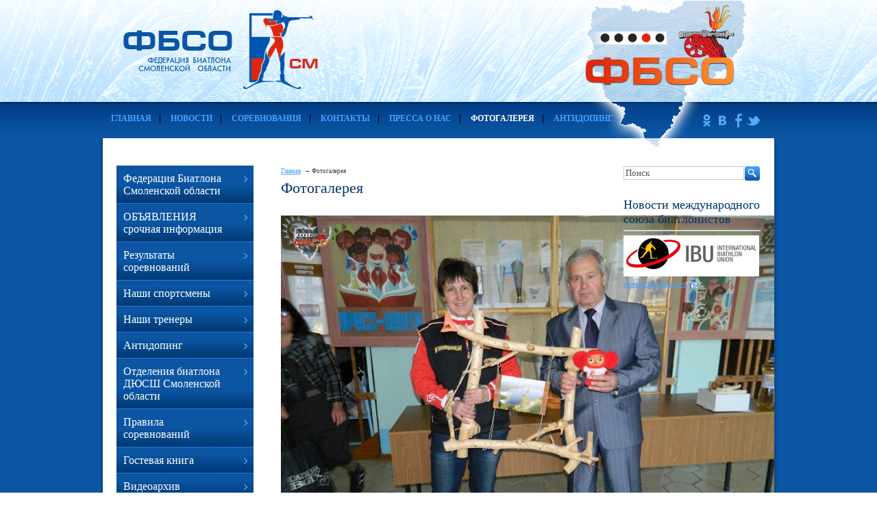

--- FILE ---
content_type: text/html;  charset=utf-8
request_url: http://www.fbso.su/foto/752/
body_size: 23817
content:
<!DOCTYPE html PUBLIC "-//W3C//DTD XHTML 1.1//EN" "http://www.w3.org/TR/xhtml11/DTD/xhtml11.dtd">
<html xmlns="http://www.w3.org/1999/xhtml" xml:lang="ru" >
    <head>
        <title>no_name - Фотогалерея - Федерация Биатлона Смоленской области</title>
        <meta http-equiv="content-type" content="text/html; charset=utf-8" />
        <meta name="description" content="Официальный сайт Федерации Биатлона Смоленской области - Фотогалерея - no_name" />
        <meta name="keywords" content="Федерация Биатлона Смоленской области, соревнования, календарь спортивных мероприятий, фбсо, юношеский биатлон в россии, Отделения биатлона ДЮСШ Смоленской области, тренировочная база, новости биатлона" />
        
        
        <link rel="shortcut icon" href="" />

        <link rel="stylesheet" id="main_stylesheet" type="text/css" href="/ajax/css_manager.php?id=758" media="all" />
        <!--[if lte IE 7]>
        	<link rel="stylesheet" href="/themes/canape1/css/ie/main.ie.css" />
        <![endif]-->
        
        <link rel="stylesheet" href="/css/jquery.fancybox.css" />
        <link rel="stylesheet" href="/css/thickbox.css" />
        <link rel="stylesheet" href="/img/skins/cm_default/style.css" />
        <link rel="stylesheet" href="/css/jquery.datepicker.css" type="text/css" />
        <link href="/img/skins/cm_default/style.css" rel="Stylesheet" type="text/css" /> 
        <link href="/css/skins/tango/skin.css" rel="Stylesheet" type="text/css" /> 

        <script type="text/javascript" src="/js/jquery.js"></script>
        <script type="text/javascript" src="/js/jquery.easing.js"></script>
        <script type="text/javascript" src="/js/jquery.fancybox.js"></script>
        <script type="text/javascript" src="/js/thickbox.js"></script>
        <script type="text/javascript" src="/js/jquery.livequery.js"></script>
        <script type="text/javascript" src="/js/jquery.jeegoocontext.js"></script>
        <script type="text/javascript" src="/js/ajax.js"></script>
        <script type="text/javascript" src="/js/form_sender.js"></script>
        <script type="text/javascript" src="/js/shcart.jquery.js"></script>
        <script type="text/javascript" src="/js/init.js"></script>
        <script type="text/javascript" src="/js/jquery.jcarousel.js"></script>
        
    </head>
    <body tag="site">
        <div class="l-container">
            <div class="container__page">
                <div class="container__content">

                                     

                      <div class="b-pilot">
      <div class="b-logo">
           
          <a href="http://www.fbso.su"><img src="/img/fbso.png"></a>
      </div>  
      <div class="pilot__1"> 
            
          
            <img src="/img/1.png">
          
      </div>                            
      <div class="pilot__2">
           
          

      </div>                            
      <div class="pilot__3">
           
          
      </div>                            
  </div>
      
  <div class="l-content l-content_c"  tag="logo">
      <div class="content__wrapper">
          <div class="content__center">
              <div class="content__indent" tag="banner">
                  
                  

<div class="b-picture" style="background-image: url(/img/3_banner.png); min-height:100px;">
  <div class="picture__wrapper">
  
  </div>
</div>


                              
              </div>
          </div>
      </div>
      <div class="content__left">
          <div class="content__indent">
              
              <div class="b-logo"><a href="http://www.fbso.su"><img src="/images/empty.gif"></a></div>
              
          </div>
      </div>                            
  </div><div tag="top-menu" class="b-menutop l-content l-content_cr" style="background: #979ba2 url('/img/menutop.bg.png') repeat; height:53px;">
                              
        
            <div class="content__wrapper">
                <div class="content__center">
                    <div class="content__indent">
                        <div class="b-sevice">
                            <ul>
                            
                                
                                    <li ><a href="http://www.fbso.su/"><ins></ins>Главная</a></li>
                                
                                
                            
                                
                                    <li ><a href="http://www.fbso.su/news/"><ins></ins>Новости</a></li>
                                
                                
                            
                                
                                    <li ><a href="http://www.fbso.su/sorevnovaniya/"><ins></ins>Соревнования</a></li>
                                
                                
                            
                                
                                    <li ><a href="http://www.fbso.su/contacts/"><ins></ins>Контакты</a></li>
                                
                                
                            
                                
                                    <li ><a href="http://www.fbso.su/pressa-o-nas/"><ins></ins>Пресса о нас</a></li>
                                
                                
                            
                                
                                
                                    <li class="on" ><ins></ins>Фотогалерея</li>
                                
                            
                                
                                    <li style="border:0;"><a href="http://www.fbso.su/antidoping/"><ins></ins>АНТИДОПИНГ</a></li>
                                
                                
                            
                            </ul>
                        </div>
                    </div>
                </div>
            </div>
        
    
    <div class="content__left">
        <div class="content__indent upper-logo">
            
            <p>
	&nbsp;<img alt="" src="/img/image/logo.gif" style="width: 154px; height: 37px;" /></p>

        </div>
    </div>
    <div class="content__right">
        <div class="content__indent">
            <div class="b-phone_topbox">
                
                <div class="border: 1px red solid;" class="b-phone"><p>
	<a href="http://www.odnoklassniki.ru/" target="_blank"><img src="/img/icon_odnkl.png" /></a> <a href="https://vk.com/fbso_su" target="_blank"><img src="/img/icon_vk.png" /></a> <a href="https://www.facebook.com/groups/360821894302201/" target="_blank"><img src="/img/icon_fb.png" /></a> <a href="https://twitter.com/" target="_blank"><img src="/img/icon_tw.png" /></a></p>
</div>
            </div>
        </div>
    </div>
</div>


                    <div tag="wrapper" class="column">
                        <div class="column__center" tag="center_column">
                            <div class="column__center-indent">

                                    

                                    
                                        <div class="b-path" tag="path-line">
                                            <ul>
                                                
                                                    <li><a href="http://www.fbso.su/">Главная</a></li>
                                                
                                                
                                                    <li>Фотогалерея</li>
                                                
                                            </ul>
                                        </div>
                                    
                                    <h1>Фотогалерея</h1>

                                    

                                    
                                    <div class="b-special" tag="ref-list">
    
  


</div><div class="b-galbox">
    <h2></h2>
    <p></p>
    <div class="galbox__imgbox">
        
            <a href="http://www.fbso.su/foto/704/"><img src="http://www.fbso.su//photos/med/752_912eadscn6262.jpg"></a>
        
        
        
    </div>
    <div class="galbox__contentbox">
        
    </div>
    <div class="galbox__pageline">
        <a href="http://www.fbso.su/foto/751/">Предыдущая</a>
        <a href="http://www.fbso.su/foto/704/">Вернуться</a>
        <a href="http://www.fbso.su/foto/753/">Следующая</a>
    </div>
</div>
<div class="b-editor"> 

</div>
<div class="b-special" tag="ref-list">
    
  


</div>
                                   
                                    
                            </div>
                        </div>
                        <div tag="left_column" class="column__left">
                            <div class="column__left-indent">


                                
                                
                                  
<div class="b-menu context" tag="left-menu">
<ul class="level-1"  tag="left-menu-1">                                    

          

<li class="item-1"><span><a href="http://www.fbso.su/federaciya-biatlona-smolenskoj-oblasti/pravlenie-federacii/"><ins></ins>Федерация Биатлона Смоленской области</a></span></li>


          

<li class="item-1"><span><a href="http://www.fbso.su/obyavleniya/ob-yavleniya/"><ins></ins>ОБЪЯВЛЕНИЯ срочная информация</a></span></li>


          

<li class="item-1"><span><a href="http://www.fbso.su/rezul-taty-sorevnovanij/"><ins></ins>Результаты соревнований</a></span></li>


          

<li class="item-1"><span><a href="http://www.fbso.su/nashi-sportsmeny/"><ins></ins>Наши спортсмены</a></span></li>


          

<li class="item-1"><span><a href="http://www.fbso.su/nashi-trenery/"><ins></ins>Наши тренеры</a></span></li>


          

<li class="item-1"><span><a href="http://www.fbso.su/antidoping/"><ins></ins>Антидопинг</a></span></li>


          

<li class="item-1"><span><a href="http://www.fbso.su/otdeleniya-biatlona-djussh-smolenskoj-oblasti/"><ins></ins>Отделения биатлона ДЮСШ Смоленской области</a></span></li>


          

<li class="item-1"><span><a href="http://www.fbso.su/pravila-sorevnovanij/"><ins></ins>Правила соревнований</a></span></li>


          

<li class="item-1"><span><a href="http://www.fbso.su/feedback/"><ins></ins>Гостевая книга</a></span></li>


          

<li class="item-1"><span><a href="http://www.fbso.su/videomaterialy/"><ins></ins>Видеоархив</a></span></li>


          

<li class="item-1"><span><a href="http://www.fbso.su/konkursy/"><ins></ins>Конкурсы</a></span></li>


          

<li class="item-1"><span><a href="http://www.fbso.su/trenirovochnaya-baza/"><ins></ins>Тренировочная база</a></span></li>


          

<li class="item-1"><span><a href="http://www.fbso.su/interesnye-stat-i/"><ins></ins>Актуальные статьи</a></span></li>



</li>
            
</ul>
</div>                                    
 

<div class="b-news b-news-index" tag="news-list">
    <h2>Новости союза биатолинстов России</h2>
    
    <dl>
        <dt>
            <a target="_blank" class="news-title" href="http://biathlonrus.com/news/2019/61597/">СБР совместно с Росгвардией проводит работу по оптимизации законодательства по функционированию биатлонных стрельбищ</a>
        </dt>
        <dd>
            <div class="news__date">01 августа 2019г.</div>
            <div class="g-clear"></div>
        </dd>
    </dl>
    
    <dl>
        <dt>
            <a target="_blank" class="news-title" href="https://www.sport-express.ru/biathlon/reviews/pochemu-aleksandr-loginov-ne-podpisyvaet-kontrakt-s-so">Евгений Редькин: "Логинову лучше определиться: либо он в коммерции, либо в спорте"</a>
        </dt>
        <dd>
            <div class="news__date">29 июля 2019г.</div>
            <div class="g-clear"></div>
        </dd>
    </dl>
    
    <dl>
        <dt>
            <a target="_blank" class="news-title" href="http://biathlonrus.com/news/2019/61590/">Данил Калинин и Анастасия Халиуллина победили в масс-старте на чемпионате России по летнему биатлону в Тюмени</a>
        </dt>
        <dd>
            <div class="news__date">28 июля 2019г.</div>
            <div class="g-clear"></div>
        </dd>
    </dl>
    
    <dl>
        <dt>
            <a target="_blank" class="news-title" href="http://asnta.ru/rus/online/7910">Текстовая трансляция женского суперспринта в Тюмени</a>
        </dt>
        <dd>
            <div class="news__date">26 июля 2019г.</div>
            <div class="g-clear"></div>
        </dd>
    </dl>
    
    <dl>
        <dt>
            <a target="_blank" class="news-title" href="http://asnta.ru/rus/online/7909">Текстовая трансляция мужского суперспринта в Тюмени</a>
        </dt>
        <dd>
            <div class="news__date">26 июля 2019г.</div>
            <div class="g-clear"></div>
        </dd>
    </dl>
    
    <dl>
        <dt>
            <a target="_blank" class="news-title" href="http://biathlonrus.com/news/2019/61584/">Дмитриева выиграла спринт в Тюмени на отборочных соревнованиях к чемпионату мира</a>
        </dt>
        <dd>
            <div class="news__date">25 июля 2019г.</div>
            <div class="g-clear"></div>
        </dd>
    </dl>
    
    <dl>
        <dt>
            <a target="_blank" class="news-title" href="http://biathlonrus.com/news/2019/61583/">Логинов – лучший в спринте на отборочных соревнованиях к чемпионату мира</a>
        </dt>
        <dd>
            <div class="news__date">25 июля 2019г.</div>
            <div class="g-clear"></div>
        </dd>
    </dl>
    
    <dl>
        <dt>
            <a target="_blank" class="news-title" href="https://www.roofbmo.ru/news/2019-07-22/vnimanie-vazhnaya-informatciya-ot-gku-mo-mosoblles">Сделайте первый шаг к легализации Вашей лыжной трассы в лесу</a>
        </dt>
        <dd>
            <div class="news__date">23 июля 2019г.</div>
            <div class="g-clear"></div>
        </dd>
    </dl>
    
    <dl>
        <dt>
            <a target="_blank" class="news-title" href="http://biathlonrus.com/news/2019/61579/">Опубликованы изменение и дополнение в положение о межрегиональных и всероссийских соревнованиях</a>
        </dt>
        <dd>
            <div class="news__date">19 июля 2019г.</div>
            <div class="g-clear"></div>
        </dd>
    </dl>
    
    <dl>
        <dt>
            <a target="_blank" class="news-title" href="https://www.business-gazeta.ru/article/429375?utc_source=from_cp">Для биатлонного комплекса в Татарстане рассматриваются четыре локации</a>
        </dt>
        <dd>
            <div class="news__date">27 июня 2019г.</div>
            <div class="g-clear"></div>
        </dd>
    </dl>
    
    <a class="news-all" target="_blank" href="http://biathlonrus.com/feed/">читать все новости</a>
</div>

<div class="b-special" tag="ref-list">
    <!--
    <h2>Спецпредложения</h2>
    -->
    
  
    <div>
        
        <h2>
	Наши спонсоры</h2>
<div>
	<a href="http://www.sbahus.ru/" target="_blank"><img alt="" src="/img/spons.1.png" /></a></div>
<div>
	<img alt="" src="/img/spons.2.png" /></div>
<div>
	<a href="http://www.ska-bank.ru/" target="_blank"><img alt="" src="/img/spons.3.png" /></a></div>
<div>
	<a href="http://www.kristallsmolensk.ru/" target="_blank"><img alt="" src="/img/spons.4.png" /></a></div>

    </div>
  
    <div>
        
        <h2 style="text-align: center;">
	<strong><span style="color:#f00;">События ФБСО</span></strong></h2>
<p style="text-align: center;">
	<strong><span style="color:#f00;"><a href="https://www.goprotect.ru/fbso" target="_blank"><img alt="" src="/img/image/whatsapp_image_2021_09_17_at_10.45.26.jpeg" style="width: 200px; height: 277px;" /></a></span></strong></p>
<p style="text-align: center;">
	<strong><span style="color:#f00;"><a href="https://vk.com/chaika67?w=product-146795541_4089177%2Fquery" target="_blank"><img alt="" src="https://sun1-15.userapi.com/impg/tT6lVkECFNURUXiGw-gh_xJ2w7Wm_7r5fFTQKQ/fVpctzdog28.jpg?size=520x0&amp;quality=95&amp;sign=0432289fdaed0788c95021055a6fe390" style="width: 200px; height: 283px;" /></a></span></strong></p>

    </div>
  
    <div>
        <h2>Зимние развлечения</h2>
        <p style="text-align: center;">
	<a href="http://www.calend.ru/holidays/sport/" style="text-align: center;" target="_blank"><img alt="Спортивные праздники" src="http://www.calend.ru/img/export/informer_sport.png" style="width: 200px; height: 356px;" /></a></p>
<!-- Informer www.calend.ru -->
    </div>
  


</div>
                                            
                            </div>
                        </div>
                        <div tag="right_column" class="column__right"  >
                            <div class="column__right-indent">

                                

                                

                                <form tag="search" id="search_form" method="GET" action="/search/" class="b-search">
    <!--
    <h2>Поиcк</h2>
    -->
    <table>
        <tr>
            <td class="input">
                <div class="b-input"><input name="search_text" value="Поиск"  onfocus="this.value=''"></div>
            </td>
            <td class="button">
                <button><img src="/images/shpic/5644_ok.gif" alt="Поиск"></button>
            </td>
        </tr>
    </table>
</form><div class="b-special" tag="ref-list">
  <!--
  <h2>Спецпредложения</h2>
  -->
  
  


</div>
<div class="b-news b-news-index" tag="news-list">
    <h2>Новости международного союза биатлонистов</h2>
    <img src="/images/biaint.png" />
    
    <a class="news-all" target="_blank" href="http://www.biathlonworld.com/ru/press_releases.html">читать все новости</a>
</div>



                            </div>
                        </div>

                        <div class="column__center-bg">
                            <div class="column__center-inside"></div>
                        </div>
                        <div class="column__left-bg">
                            <div class="column__left-inside"></div>
                        </div>
                        <div class="column__right-bg">
                            <div class="column__right-inside"></div>
                        </div>
                    </div>

                    
                                       
                    <div class="l-grid l-grid_3 l-grid_footer" tag="footer">
                        <div class="grid__wrapper">
                            <div class="grid__item">
                                <div class="grid__indent">
                                    

                                   <p>
	&copy; &laquo;Федерация Биатлона Смоленской области&raquo;, 2012</p>
                                   <p>
WebCanape — <a href="http://www.web-canape.ru/?utm_source=copyright" target="_blank">создание сайтов</a> и <a href="http://www.web-canape.ru/prodvizhenie-sajtov/?utm_source=copyright" target="_blank">продвижение</a></p>
                                </div>
                            </div>
                            <div class="grid__item">
                                <div class="grid__indent">

                                    <div class="b-counter">
                                        <head>
<!-- Yandex.Metrika informer -->
<a href="https://metrika.yandex.ru/stat/?id=92063737&amp;from=informer"
target="_blank" rel="nofollow"><img src="https://informer.yandex.ru/informer/92063737/3_1_2086ECFF_0066CCFF_1_pageviews"
style="width:88px; height:31px; border:0;" alt="Яндекс.Метрика" title="Яндекс.Метрика: данные за сегодня (просмотры, визиты и уникальные посетители)" class="ym-advanced-informer" data-cid="92063737" data-lang="ru" /></a>
<!-- /Yandex.Metrika informer -->

<!-- Yandex.Metrika counter -->
<script type="text/javascript" >
   (function(m,e,t,r,i,k,a){m[i]=m[i]||function(){(m[i].a=m[i].a||[]).push(arguments)};
   m[i].l=1*new Date();
   for (var j = 0; j < document.scripts.length; j++) {if (document.scripts[j].src === r) { return; }}
   k=e.createElement(t),a=e.getElementsByTagName(t)[0],k.async=1,k.src=r,a.parentNode.insertBefore(k,a)})
   (window, document, "script", "https://mc.yandex.ru/metrika/tag.js", "ym");

   ym(92063737, "init", {
        clickmap:true,
        trackLinks:true,
        accurateTrackBounce:true
   });
</script>
<noscript><div><img src="https://mc.yandex.ru/watch/92063737" style="position:absolute; left:-9999px;" alt="" /></div></noscript>
<!-- /Yandex.Metrika counter -->

</head>
                                    </div>

                                </div>
                            </div>
                            <div class="grid__item">
                                <div class="grid__indent">
                                    

                                    <p style="text-align: right;">
	<a href="http://www.fbso.su">Главная</a> | <a href="http://www.fbso.su/sitemap/">Карта сайта</a> | <a href="http://www.fbso.su/contacts/">Обратная связь</a></p>
<p style="text-align: right;">
	&nbsp;</p>
<p style="text-align: right;">
	e-mail: <a href="mailto:admin@fbso.su">admin@fbso.su</a></p>

                                </div>
                            </div>
                            <div class="b-sape"></div>
                        </div>
                    </div>
                    
                </div>
            </div>
            <div class="container__opera">
                <div class="container__field">
                    <div class="container__wrapper">
                        <div class="container__left"></div>
                        <div class="container__right"></div>
                    </div>
                </div>
            </div>
    </body>
</html>


--- FILE ---
content_type: text/css
request_url: http://www.fbso.su/css/skins/tango/skin.css
body_size: 5033
content:
.gallery_title {
	background: url(/css/skins/tango/fotogallery.png) no-repeat;
	z-index: 1000;
	position: relative;
	display: block;
}
.jcarousel-skin-tango {
	padding: 10px;	
	position: relative;
}

.jcarousel-skin-tango .jcarousel-container {
    /*-moz-border-radius: 10px;
    background: rgb(0,0,0);    */
    xbackground: #034EA6;
}
.jcarousel-skin-tango .jcarousel-image {
    position: relative;
    height: 325px;
    width: 433px;
    vertical-align: middle;
    overflow: hidden;
}
.jcarousel-skin-tango .jcarousel-image img {
    vertical-align: middle;
    height: 325px;
}

.jcarousel-skin-tango .jcarousel-direction-rtl {
	direction: rtl;
}

.jcarousel-skin-tango .jcarousel-container-horizontal {
    margin: 0 auto;
}

.jcarousel-skin-tango .jcarousel-container-vertical {
    width: 75px;
    height: 200px;
    padding: 40px 20px;
}

.jcarousel-skin-tango .jcarousel-clip-horizontal {
    height: 90px;
    padding-top: 10px;
}

.jcarousel-skin-tango .jcarousel-clip-horizontal img{
        
}

.jcarousel-skin-tango .jcarousel-clip-vertical {
    width:  90px;
    height: 245px;
}

.jcarousel-skin-tango .jcarousel-item {
    width: 80px;
    height: 80px;
}

.jcarousel-skin-tango .jcarousel-item-horizontal {
    margin-right: 5px;
}

.jcarousel-skin-tango .jcarousel-direction-rtl .jcarousel-item-horizontal {
	margin-left: 10px;
    margin-right: 0;
}

.jcarousel-skin-tango .jcarousel-item-vertical {
    margin-bottom: 10px;
}

.jcarousel-skin-tango .jcarousel-item-placeholder {
    background: #D5BFB0;
    color: #000;
}

/**
 *  Horizontal Buttons
 */
.jcarousel-skin-tango .jcarousel-next-horizontal {
    position: absolute;
    top: -165%;
    margin-top: -9px;
    right: 15px;
    width: 14px;
    height: 18px;
    cursor: pointer;
    background: transparent url(/images/gal.arrow.next.png) no-repeat 0 0;
}

.jcarousel-skin-tango .jcarousel-direction-rtl .jcarousel-next-horizontal {
    left: 5px;
    right: auto;
    background-image: url(/images/slider.arr.left.gif);
}

.jcarousel-skin-tango .jcarousel-next-disabled-horizontal,
.jcarousel-skin-tango .jcarousel-next-disabled-horizontal:hover,
.jcarousel-skin-tango .jcarousel-next-disabled-horizontal:active {
    cursor: default;
}

.jcarousel-skin-tango .jcarousel-prev-horizontal {
    position: absolute;
    top: -165%;
    margin-top: -9px;
    left: 5px;
    width: 14px;
    height: 18px;
    cursor: pointer;
    background: transparent url(/images/gal.arrow.back.png) no-repeat 0 0;
}

.jcarousel-skin-tango .jcarousel-direction-rtl .jcarousel-prev-horizontal {
    left: auto;
    right: 5px;
    background-image: url(/images/slider.arr.right.gif);
}

.jcarousel-skin-tango .jcarousel-prev-disabled-horizontal,
.jcarousel-skin-tango .jcarousel-prev-disabled-horizontal:hover,
.jcarousel-skin-tango .jcarousel-prev-disabled-horizontal:active {
    cursor: default;
  }

/**
 *  Vertical Buttons
 */
.jcarousel-skin-tango .jcarousel-next-vertical {
    position: absolute;
    bottom: 5px;
    left: 43px;
    width: 32px;
    height: 32px;
    cursor: pointer;
    background: transparent url(next-vertical.png) no-repeat 0 0;
}

.jcarousel-skin-tango .jcarousel-next-vertical:hover {
    background-position: 0 -32px;
}

.jcarousel-skin-tango .jcarousel-next-vertical:active {
    background-position: 0 -64px;
}

.jcarousel-skin-tango .jcarousel-next-disabled-vertical,
.jcarousel-skin-tango .jcarousel-next-disabled-vertical:hover,
.jcarousel-skin-tango .jcarousel-next-disabled-vertical:active {
    cursor: default;
    background-position: 0 -96px;
}

.jcarousel-skin-tango .jcarousel-prev-vertical {
    position: absolute;
    top: 5px;
    left: 43px;
    width: 32px;
    height: 32px;
    cursor: pointer;
    background: transparent url(prev-vertical.png) no-repeat 0 0;
}

.jcarousel-skin-tango .jcarousel-prev-vertical:hover {
    background-position: 0 -32px;
}

.jcarousel-skin-tango .jcarousel-prev-vertical:active {
    background-position: 0 -64px;
}

.jcarousel-skin-tango .jcarousel-prev-disabled-vertical,
.jcarousel-skin-tango .jcarousel-prev-disabled-vertical:hover,
.jcarousel-skin-tango .jcarousel-prev-disabled-vertical:active {
    cursor: default;
    background-position: 0 -96px;
}


.jcarousel-skin-tango #in {
    position: absolute;
    bottom: 89px;
    left: 10px;
    width: 495px;
    background: url(/images/news.bg.png) 0 0 repeat;
    z-index: 100; 
    color: #fff;
}

.jcarousel-skin-tango #in:after {
    content: "";
    display: block;
    clear: both;
}

.jcarousel-skin-tango #in p {
    margin: 0;
    padding: 0 0 0.5em 0;
    font-size: 12px;
}

.jcarousel-skin-tango #inDate {
    margin-left: 10px;
    margin-top: 13px;
    width: 93px;
    height: 70px;
    float: left;
    display: block;
    font-weight: bold;
}

.jcarousel-skin-tango #inTitle,
.jcarousel-skin-tango #inText {
    width: 375px;
    float: left;
    display: block;            
}

.jcarousel-skin-tango #inTitle {
    margin-top: 8px;
    padding-bottom: 6px;
    font-size: 18px;
    line-height: 1;
}